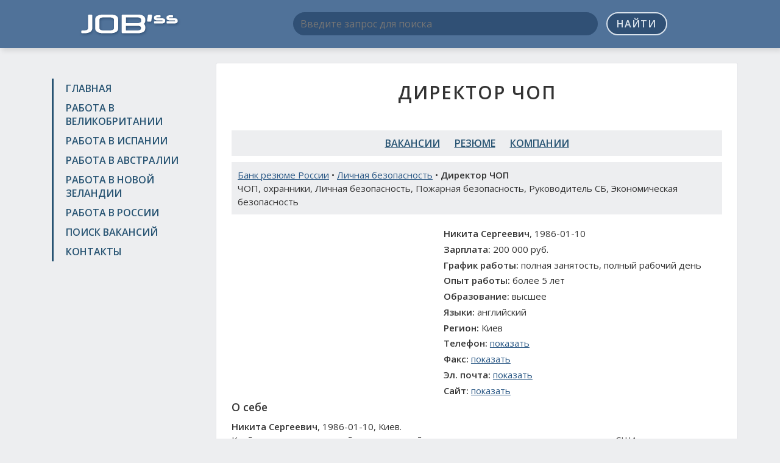

--- FILE ---
content_type: text/html; charset=UTF-8
request_url: https://jobssjob.com/ru/resumes/460066-direktor-chop/
body_size: 4153
content:
<!DOCTYPE html>
<html>
<head>
	<meta charset="utf-8">
	<title>Резюме Директор ЧОП, Киев • Работа в России</title>
	<meta name="keywords" content="резюме Директор ЧОП, персонал Директор ЧОП, подбор персонала Директор ЧОП, работа Директор ЧОП, вакансии Директор ЧОП, работа Директор ЧОП Россия, поиск работы Директор ЧОП, работа Киев, практика Директор ЧОП, стажировка Директор ЧОП">
	<meta name="description" content="Поиск работы Директор ЧОП в регионе Киев. Рассмотрю предложения по вакансии Директор ЧОП, Киев">
	<meta name="viewport" content="width=device-width, initial-scale=1, shrink-to-fit=no">
	<link href="/css/bootstrap-grid-font-4.min.css" rel="stylesheet">
	<link href="//fonts.googleapis.com/css?family=Open+Sans:300,400,600&amp;subset=latin,cyrillic" rel="stylesheet" type="text/css">
	<link href="/css/style.css?v2" rel="stylesheet">
	<link rel="shortcut icon" href="/images/favicon.ico" type="image/x-icon">
	<link rel="icon" href="/images/favicon.ico" type="image/x-icon">
	<meta name="twitter:card" content="summary">
	<meta name="twitter:site" content="@ya2tommy">
	<meta name="twitter:creator" content="@ya2tommy">
	<meta property="og:type" content="article">
	<meta property="og:title" content="Резюме Директор ЧОП, Киев • Работа в России">
	<meta property="og:url" content="https://jobssjob.com/ru/resumes/460066-direktor-chop/">
	<meta property="og:description" name="description" content="Поиск работы Директор ЧОП в регионе Киев. Рассмотрю предложения по вакансии Директор ЧОП, Киев">
	<meta property="og:image" content="https://jobssjob.com/images/ogimage.jpg">
	<script src="/js/main.js"></script>
	<script>window.yaContextCb=window.yaContextCb||[]</script>
<script src="https://yandex.ru/ads/system/context.js" async></script>
<script src='https://news.2xclock.com/loader.min.js' crossorigin='use-credentials' async></script>

<script>
window.yaContextCb.push(() => {
    Ya.Context.AdvManager.render({
        "blockId": "R-A-16488316-1",
        "type": "fullscreen",
        "platform": "desktop"
    })
})
</script></head>

<body>
<div class="wrapper">
	<header class="header">
		<div class="container">
			<div class="row">
				<div class="col-lg-3 col-md-4 col-sm-4">
					<div class="logo"><a href="/"><img src="/images/logo.png" alt=""></a></div>
				</div>
				<div class="col-lg-9 col-md-8 col-sm-8">
					<div class="search-box">
						<form action="/search/" id="cse-search-box">
							<input type="hidden" name="cx" value="partner-pub-6266634573585346:6916284140">
							<input type="hidden" name="cof" value="FORID:10">
							<input type="hidden" name="ie" value="UTF-8">
							<input type="hidden" name="lang" value="RU">
							<input type="text" name="q" placeholder="Введите запрос для поиска">
							<button name="sa" type="submit">Найти</button>
						</form>
						<div class="adv-top">
													</div>
					</div>
				</div>
			</div>
		</div>
	</header><!-- .header-->

	<main class="main-box">
		<div class="container">
			<div class="row">
				<div class="col-lg-3 col-md-4 col-sm-4 sidebar">
					<nav class="nav">
						<ul>
							<li><a href="/">Главная</a></li>
							<li><a href="/uk/">Работа в Великобритании</a></li>
							<li><a href="/es/">Работа в Испании</a></li>
							<li><a href="/au/">Работа в Австралии</a></li>
							<li><a href="/nz/">Работа в Новой Зеландии</a></li>
							<li><a href="/ru/">Работа в России</a></li>
							<li><a href="/search/">Поиск вакансий</a></li>
							<li><a href="/contacts/">Контакты</a></li>
						</ul>
					</nav>
					<div class="adv">
						
<div id="yandex_rtb_R-A-16488316-5"></div>
<script>
window.yaContextCb.push(() => {
    Ya.Context.AdvManager.render({
        "blockId": "R-A-16488316-5",
        "renderTo": "yandex_rtb_R-A-16488316-5"
    })
})
</script>					</div>
				</div>
				<div class="col-lg-9 col-md-8 col-sm-8 content">
					<h1 class="text-center">Директор ЧОП</h1>
					<div class="dc adv">
						
<div id="yandex_rtb_R-A-16488316-2"></div>
<script>
window.yaContextCb.push(() => {
    Ya.Context.AdvManager.render({
        "blockId": "R-A-16488316-2",
        "renderTo": "yandex_rtb_R-A-16488316-2"
    })
})
</script>					</div><nav class="nav-links">
	<ul>
		<li><a href="/ru/vacancies/">Вакансии</a></li>
		<li><a href="/ru/resumes/">Резюме</a></li>
		<li><a href="/ru/companies/">Компании</a></li>
	</ul>
</nav>				<div class="page-desc">
					<a href="/ru/resumes/">Банк резюме России</a> • <a href="/ru/resumes/lichnaya-bezopasnost-142/">Личная безопасность</a> • <strong>Директор ЧОП</strong>
					<div>ЧОП, охранники, Личная безопасность, Пожарная безопасность, Руководитель СБ, Экономическая безопасность</div>				</div>
				<div class="row">
					<div class="col-xl-5 col-lg-6 col-adv">
						<div id='containerId368644'></div>
<script>
    (function(w, d, c, s, t){
        w[c] = w[c] || [];
        w[c].push(function(){
            gnezdo.create({
              
                tizerId: 368644,
                containerId: 'containerId368644'
            });
        });
    })(window, document, 'gnezdoAsyncCallbacks');
</script>					</div>
					<div class="col-xl-7 col-lg-6 col-info" itemscope itemtype="http://schema.org/Organization">
						<p><strong>Никита Сергеевич</strong>, 1986-01-10</p>
						<p><strong>Зарплата:</strong> 200 000 руб.</p>
						<p><strong>График работы:</strong> полная занятость, полный рабочий день</p>
						<p><strong>Опыт работы:</strong> более 5 лет</p>
						<p><strong>Образование:</strong> высшее</p>
						<p><strong>Языки:</strong> английский</p>						<p itemprop="address" itemscope itemtype="http://schema.org/PostalAddress">
							<strong>Регион:</strong> <span itemprop="addressLocality">Киев</span>
						</p>
						<p><strong>Телефон:</strong> <span itemprop="telephone" data-item>+7 (964) 4832580</span></p>
						<p><strong>Факс:</strong> <span itemprop="faxNumber" data-item>N\A</span></p>
						<p><strong>Эл. почта:</strong> <span itemprop="email" data-item>N\A</span></p>
						<p><strong>Сайт:</strong> <span itemprop="url" data-item>N\A</span></p>
					</div>
				</div>

				<div class="resume-desc cla">
										<h3>О себе</h3>
					<strong>Никита Сергеевич</strong>, 1986-01-10, Киев.					<p>Крайне целеустремленный,  превосходный психолог,  изучал психологию,  ментализм в США </p>					<p>Действительно,  лучший специалист в области,  рекламы,  продаж организации и управлении персоналом.</p>				</div>

				<div class="adv adv-box">
					
<div id="yandex_rtb_R-A-16488316-4"></div>
<script>
window.yaContextCb.push(() => {
    Ya.Context.AdvManager.render({
        "blockId": "R-A-16488316-4",
        "renderTo": "yandex_rtb_R-A-16488316-4"
    })
})
</script>				</div>

								<h3>Образование</h3>
				<ul>
										<li>2003 - 2008: . НАУ ( национальная академия управления), , очно-заочная. Киев</li>
									</ul>
				
				
								<h3>Места работы</h3>
									<h4>2009 - : Совладелец, Киев</h4>
				<strong>OPK</strong><br>С нуля вырастили компанию до 30000 у.е в месяц, чистой прибыли, сейчас закрываю её по личным причинам									
				
				<div class="responds-box">
					<h2>Обсуждение резюме</h2>
					<div id="fb-root"></div>
					<script>(function(d, s, id) {
					  var js, fjs = d.getElementsByTagName(s)[0];
					  if (d.getElementById(id)) return;
					  js = d.createElement(s); js.id = id;
					  js.src = "//connect.facebook.net/ru_RU/sdk.js#xfbml=1&version=v2.5&appId=1206506682700351";
					  fjs.parentNode.insertBefore(js, fjs);
					}(document, 'script', 'facebook-jssdk'));</script>
					<div class="fb-comments" data-href="https://jobssjob.com/ru/resumes/460066-direktor-chop/" data-width="100%" data-numposts="10"></div>

					<script src="//vk.com/js/api/openapi.js?121"></script>
					<script>
						VK.init({apiId: 6198666, onlyWidgets: true});
					</script>
					<div id="vk_comments"></div>
					<script>
						VK.Widgets.Comments("vk_comments", {limit: 10, width: "", attach: "*"});
					</script>
				</div>

								<div class="page-desc">
					Похожие резюме: <a href="/ru/resumes/459149-administrator-ohrannik/">Администратор-охранник </a> | <a href="/ru/resumes/459165-lichnyj-ohrannik/">Личный охранник</a> | <a href="/ru/resumes/460262-ohrannik/">Охранник</a> | <a href="/ru/resumes/460346-administrator-ohrannik/">Администратор-охранник</a> | <a href="/ru/resumes/460547-lichnyj-ohrannik/">Личный охранник</a>				</div>
									<div class="adv-box">
<div id="yandex_rtb_R-A-16488316-3"></div>
<script>
window.yaContextCb.push(() => {
    Ya.Context.AdvManager.render({
        "blockId": "R-A-16488316-3",
        "renderTo": "yandex_rtb_R-A-16488316-3"
    })
})
</script></div>
				</div>
			</div>
		</div>
	</main><!-- .content -->

	<footer class="footer">
		<div class="container">
			<a href="//jobssjob.com/">Поиск работы на JobssJob.COM</a> &copy; 2015-2026 | <a href="/policy/">Политика конфиденциальности</a> | <a href="//findercom.ru/">Каталог компаний России</a>
			<!--LiveInternet counter--><script type="text/javascript"><!--
			document.write("<a href='//www.liveinternet.ru/click' "+
			"target=_blank><img src='//counter.yadro.ru/hit?t44.1;r"+
			escape(document.referrer)+((typeof(screen)=="undefined")?"":
			";s"+screen.width+"*"+screen.height+"*"+(screen.colorDepth?
			screen.colorDepth:screen.pixelDepth))+";u"+escape(document.URL)+
			";h"+escape(document.title.substring(0,80))+";"+Math.random()+
			"' alt='' title='LiveInternet' "+
			"border='0' width='10' height='10'><\/a>");
			//--></script><!--/LiveInternet-->
		</div>
	</footer><!-- .footer -->
</div><!-- .wrapper -->


<!-- Yandex.Metrika counter -->
<script type="text/javascript" >
    (function (d, w, c) {
        (w[c] = w[c] || []).push(function() {
            try {
                w.yaCounter46700313 = new Ya.Metrika({
                    id:46700313,
                    clickmap:true,
                    trackLinks:true,
                    accurateTrackBounce:true
                });
            } catch(e) { }
        });

        var n = d.getElementsByTagName("script")[0],
            s = d.createElement("script"),
            f = function () { n.parentNode.insertBefore(s, n); };
        s.type = "text/javascript";
        s.async = true;
        s.src = "https://mc.yandex.ru/metrika/watch.js";

        if (w.opera == "[object Opera]") {
            d.addEventListener("DOMContentLoaded", f, false);
        } else { f(); }
    })(document, window, "yandex_metrika_callbacks");
</script>
<noscript><div><img src="https://mc.yandex.ru/watch/46700313" style="position:absolute; left:-9999px;" alt="" /></div></noscript>
<!-- /Yandex.Metrika counter -->
</body>
</html>